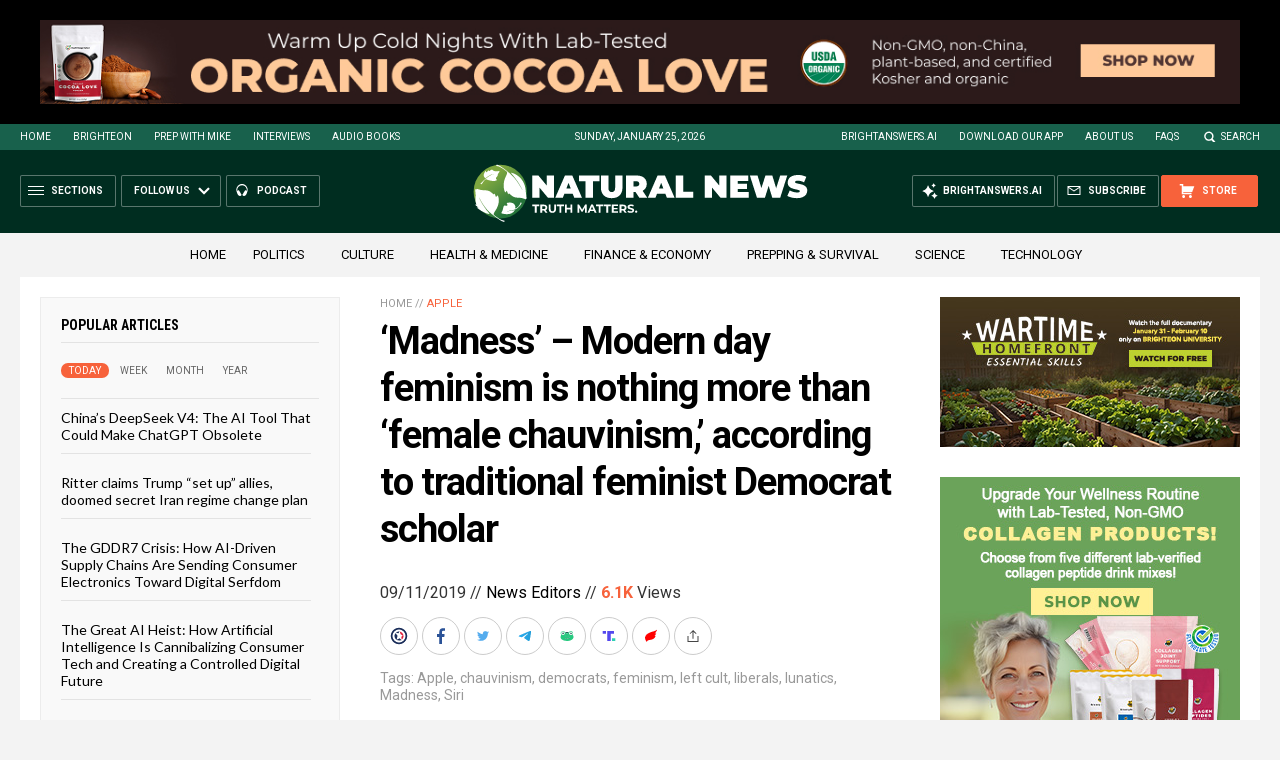

--- FILE ---
content_type: text/html
request_url: https://naturalnews.com/getviews3.asp?url=2019-09-11-modern-day-feminism-is-female-chauvinism.html
body_size: -347
content:
6170

--- FILE ---
content_type: text/html
request_url: https://naturalnews.com/getviews3.asp?url=https://www.naturalnews.com/2019-09-11-modern-day-feminism-is-female-chauvinism.html
body_size: -160
content:
6170